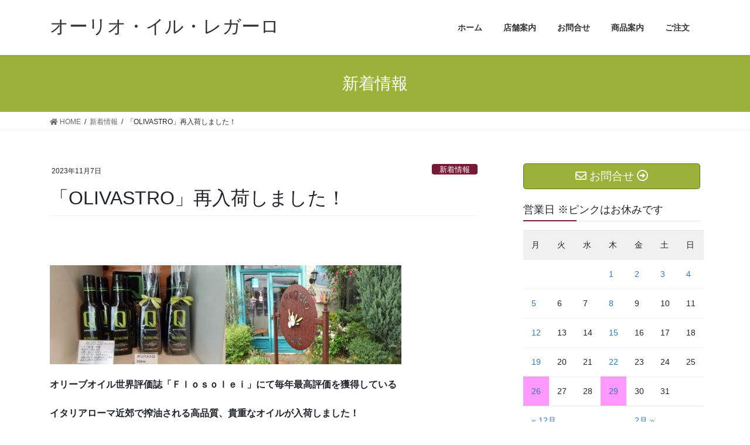

--- FILE ---
content_type: text/html; charset=UTF-8
request_url: https://www.regalo2011.com/news/%E3%80%8Colivastro%E3%80%8D%E5%86%8D%E5%85%A5%E8%8D%B7%E3%81%97%E3%81%BE%E3%81%97%E3%81%9F%EF%BC%81
body_size: 12830
content:
<!DOCTYPE html>
<html lang="ja">
<head>
<meta charset="utf-8">
<meta http-equiv="X-UA-Compatible" content="IE=edge">
<meta name="viewport" content="width=device-width, initial-scale=1">
<!-- Google tag (gtag.js) --><script async src="https://www.googletagmanager.com/gtag/js?id=G-WJ25M411SC"></script><script>window.dataLayer = window.dataLayer || [];function gtag(){dataLayer.push(arguments);}gtag('js', new Date());gtag('config', 'G-WJ25M411SC');gtag('config', 'UA-187931458-1');</script>
<title>「OLIVASTRO」再入荷しました！ | オーリオ・イル・レガーロ</title>
<meta name='robots' content='max-image-preview:large' />
<link rel='dns-prefetch' href='//s.w.org' />
<link rel="alternate" type="application/rss+xml" title="オーリオ・イル・レガーロ &raquo; フィード" href="https://www.regalo2011.com/feed" />
<link rel="alternate" type="application/rss+xml" title="オーリオ・イル・レガーロ &raquo; コメントフィード" href="https://www.regalo2011.com/comments/feed" />
<meta name="description" content="&nbsp;オリーブオイル世界評価誌「Ｆｌｏｓｏｌｅｉ」にて毎年最高評価を獲得しているイタリアローマ近郊で搾油される高品質、貴重なオイルが入荷しました！リピーターの皆様、新たに試してみたい皆様へのご案内です！限定数量入荷ですがＳＨＯＰお薦めのオリーブオイルです！　OLIVASTRO　２５０ｍｌボトル　￥３６００（税込）" /><script type="text/javascript">
window._wpemojiSettings = {"baseUrl":"https:\/\/s.w.org\/images\/core\/emoji\/13.1.0\/72x72\/","ext":".png","svgUrl":"https:\/\/s.w.org\/images\/core\/emoji\/13.1.0\/svg\/","svgExt":".svg","source":{"concatemoji":"https:\/\/www.regalo2011.com\/wp\/wp-includes\/js\/wp-emoji-release.min.js?ver=5.9.12"}};
/*! This file is auto-generated */
!function(e,a,t){var n,r,o,i=a.createElement("canvas"),p=i.getContext&&i.getContext("2d");function s(e,t){var a=String.fromCharCode;p.clearRect(0,0,i.width,i.height),p.fillText(a.apply(this,e),0,0);e=i.toDataURL();return p.clearRect(0,0,i.width,i.height),p.fillText(a.apply(this,t),0,0),e===i.toDataURL()}function c(e){var t=a.createElement("script");t.src=e,t.defer=t.type="text/javascript",a.getElementsByTagName("head")[0].appendChild(t)}for(o=Array("flag","emoji"),t.supports={everything:!0,everythingExceptFlag:!0},r=0;r<o.length;r++)t.supports[o[r]]=function(e){if(!p||!p.fillText)return!1;switch(p.textBaseline="top",p.font="600 32px Arial",e){case"flag":return s([127987,65039,8205,9895,65039],[127987,65039,8203,9895,65039])?!1:!s([55356,56826,55356,56819],[55356,56826,8203,55356,56819])&&!s([55356,57332,56128,56423,56128,56418,56128,56421,56128,56430,56128,56423,56128,56447],[55356,57332,8203,56128,56423,8203,56128,56418,8203,56128,56421,8203,56128,56430,8203,56128,56423,8203,56128,56447]);case"emoji":return!s([10084,65039,8205,55357,56613],[10084,65039,8203,55357,56613])}return!1}(o[r]),t.supports.everything=t.supports.everything&&t.supports[o[r]],"flag"!==o[r]&&(t.supports.everythingExceptFlag=t.supports.everythingExceptFlag&&t.supports[o[r]]);t.supports.everythingExceptFlag=t.supports.everythingExceptFlag&&!t.supports.flag,t.DOMReady=!1,t.readyCallback=function(){t.DOMReady=!0},t.supports.everything||(n=function(){t.readyCallback()},a.addEventListener?(a.addEventListener("DOMContentLoaded",n,!1),e.addEventListener("load",n,!1)):(e.attachEvent("onload",n),a.attachEvent("onreadystatechange",function(){"complete"===a.readyState&&t.readyCallback()})),(n=t.source||{}).concatemoji?c(n.concatemoji):n.wpemoji&&n.twemoji&&(c(n.twemoji),c(n.wpemoji)))}(window,document,window._wpemojiSettings);
</script>
<style type="text/css">
img.wp-smiley,
img.emoji {
	display: inline !important;
	border: none !important;
	box-shadow: none !important;
	height: 1em !important;
	width: 1em !important;
	margin: 0 0.07em !important;
	vertical-align: -0.1em !important;
	background: none !important;
	padding: 0 !important;
}
</style>
	<link rel='stylesheet' id='eo-leaflet.js-css'  href='https://www.regalo2011.com/wp/wp-content/plugins/event-organiser/lib/leaflet/leaflet.min.css?ver=1.4.0' type='text/css' media='all' />
<style id='eo-leaflet.js-inline-css' type='text/css'>
.leaflet-popup-close-button{box-shadow:none!important;}
</style>
<link rel='stylesheet' id='vkExUnit_common_style-css'  href='https://www.regalo2011.com/wp/wp-content/plugins/vk-all-in-one-expansion-unit/assets/css/vkExUnit_style.css?ver=9.87.1.0' type='text/css' media='all' />
<style id='vkExUnit_common_style-inline-css' type='text/css'>
:root {--ver_page_top_button_url:url(https://www.regalo2011.com/wp/wp-content/plugins/vk-all-in-one-expansion-unit/assets/images/to-top-btn-icon.svg);}@font-face {font-weight: normal;font-style: normal;font-family: "vk_sns";src: url("https://www.regalo2011.com/wp/wp-content/plugins/vk-all-in-one-expansion-unit/inc/sns/icons/fonts/vk_sns.eot?-bq20cj");src: url("https://www.regalo2011.com/wp/wp-content/plugins/vk-all-in-one-expansion-unit/inc/sns/icons/fonts/vk_sns.eot?#iefix-bq20cj") format("embedded-opentype"),url("https://www.regalo2011.com/wp/wp-content/plugins/vk-all-in-one-expansion-unit/inc/sns/icons/fonts/vk_sns.woff?-bq20cj") format("woff"),url("https://www.regalo2011.com/wp/wp-content/plugins/vk-all-in-one-expansion-unit/inc/sns/icons/fonts/vk_sns.ttf?-bq20cj") format("truetype"),url("https://www.regalo2011.com/wp/wp-content/plugins/vk-all-in-one-expansion-unit/inc/sns/icons/fonts/vk_sns.svg?-bq20cj#vk_sns") format("svg");}
</style>
<link rel='stylesheet' id='wp-block-library-css'  href='https://www.regalo2011.com/wp/wp-includes/css/dist/block-library/style.min.css?ver=5.9.12' type='text/css' media='all' />
<style id='global-styles-inline-css' type='text/css'>
body{--wp--preset--color--black: #000000;--wp--preset--color--cyan-bluish-gray: #abb8c3;--wp--preset--color--white: #ffffff;--wp--preset--color--pale-pink: #f78da7;--wp--preset--color--vivid-red: #cf2e2e;--wp--preset--color--luminous-vivid-orange: #ff6900;--wp--preset--color--luminous-vivid-amber: #fcb900;--wp--preset--color--light-green-cyan: #7bdcb5;--wp--preset--color--vivid-green-cyan: #00d084;--wp--preset--color--pale-cyan-blue: #8ed1fc;--wp--preset--color--vivid-cyan-blue: #0693e3;--wp--preset--color--vivid-purple: #9b51e0;--wp--preset--gradient--vivid-cyan-blue-to-vivid-purple: linear-gradient(135deg,rgba(6,147,227,1) 0%,rgb(155,81,224) 100%);--wp--preset--gradient--light-green-cyan-to-vivid-green-cyan: linear-gradient(135deg,rgb(122,220,180) 0%,rgb(0,208,130) 100%);--wp--preset--gradient--luminous-vivid-amber-to-luminous-vivid-orange: linear-gradient(135deg,rgba(252,185,0,1) 0%,rgba(255,105,0,1) 100%);--wp--preset--gradient--luminous-vivid-orange-to-vivid-red: linear-gradient(135deg,rgba(255,105,0,1) 0%,rgb(207,46,46) 100%);--wp--preset--gradient--very-light-gray-to-cyan-bluish-gray: linear-gradient(135deg,rgb(238,238,238) 0%,rgb(169,184,195) 100%);--wp--preset--gradient--cool-to-warm-spectrum: linear-gradient(135deg,rgb(74,234,220) 0%,rgb(151,120,209) 20%,rgb(207,42,186) 40%,rgb(238,44,130) 60%,rgb(251,105,98) 80%,rgb(254,248,76) 100%);--wp--preset--gradient--blush-light-purple: linear-gradient(135deg,rgb(255,206,236) 0%,rgb(152,150,240) 100%);--wp--preset--gradient--blush-bordeaux: linear-gradient(135deg,rgb(254,205,165) 0%,rgb(254,45,45) 50%,rgb(107,0,62) 100%);--wp--preset--gradient--luminous-dusk: linear-gradient(135deg,rgb(255,203,112) 0%,rgb(199,81,192) 50%,rgb(65,88,208) 100%);--wp--preset--gradient--pale-ocean: linear-gradient(135deg,rgb(255,245,203) 0%,rgb(182,227,212) 50%,rgb(51,167,181) 100%);--wp--preset--gradient--electric-grass: linear-gradient(135deg,rgb(202,248,128) 0%,rgb(113,206,126) 100%);--wp--preset--gradient--midnight: linear-gradient(135deg,rgb(2,3,129) 0%,rgb(40,116,252) 100%);--wp--preset--duotone--dark-grayscale: url('#wp-duotone-dark-grayscale');--wp--preset--duotone--grayscale: url('#wp-duotone-grayscale');--wp--preset--duotone--purple-yellow: url('#wp-duotone-purple-yellow');--wp--preset--duotone--blue-red: url('#wp-duotone-blue-red');--wp--preset--duotone--midnight: url('#wp-duotone-midnight');--wp--preset--duotone--magenta-yellow: url('#wp-duotone-magenta-yellow');--wp--preset--duotone--purple-green: url('#wp-duotone-purple-green');--wp--preset--duotone--blue-orange: url('#wp-duotone-blue-orange');--wp--preset--font-size--small: 13px;--wp--preset--font-size--medium: 20px;--wp--preset--font-size--large: 36px;--wp--preset--font-size--x-large: 42px;}.has-black-color{color: var(--wp--preset--color--black) !important;}.has-cyan-bluish-gray-color{color: var(--wp--preset--color--cyan-bluish-gray) !important;}.has-white-color{color: var(--wp--preset--color--white) !important;}.has-pale-pink-color{color: var(--wp--preset--color--pale-pink) !important;}.has-vivid-red-color{color: var(--wp--preset--color--vivid-red) !important;}.has-luminous-vivid-orange-color{color: var(--wp--preset--color--luminous-vivid-orange) !important;}.has-luminous-vivid-amber-color{color: var(--wp--preset--color--luminous-vivid-amber) !important;}.has-light-green-cyan-color{color: var(--wp--preset--color--light-green-cyan) !important;}.has-vivid-green-cyan-color{color: var(--wp--preset--color--vivid-green-cyan) !important;}.has-pale-cyan-blue-color{color: var(--wp--preset--color--pale-cyan-blue) !important;}.has-vivid-cyan-blue-color{color: var(--wp--preset--color--vivid-cyan-blue) !important;}.has-vivid-purple-color{color: var(--wp--preset--color--vivid-purple) !important;}.has-black-background-color{background-color: var(--wp--preset--color--black) !important;}.has-cyan-bluish-gray-background-color{background-color: var(--wp--preset--color--cyan-bluish-gray) !important;}.has-white-background-color{background-color: var(--wp--preset--color--white) !important;}.has-pale-pink-background-color{background-color: var(--wp--preset--color--pale-pink) !important;}.has-vivid-red-background-color{background-color: var(--wp--preset--color--vivid-red) !important;}.has-luminous-vivid-orange-background-color{background-color: var(--wp--preset--color--luminous-vivid-orange) !important;}.has-luminous-vivid-amber-background-color{background-color: var(--wp--preset--color--luminous-vivid-amber) !important;}.has-light-green-cyan-background-color{background-color: var(--wp--preset--color--light-green-cyan) !important;}.has-vivid-green-cyan-background-color{background-color: var(--wp--preset--color--vivid-green-cyan) !important;}.has-pale-cyan-blue-background-color{background-color: var(--wp--preset--color--pale-cyan-blue) !important;}.has-vivid-cyan-blue-background-color{background-color: var(--wp--preset--color--vivid-cyan-blue) !important;}.has-vivid-purple-background-color{background-color: var(--wp--preset--color--vivid-purple) !important;}.has-black-border-color{border-color: var(--wp--preset--color--black) !important;}.has-cyan-bluish-gray-border-color{border-color: var(--wp--preset--color--cyan-bluish-gray) !important;}.has-white-border-color{border-color: var(--wp--preset--color--white) !important;}.has-pale-pink-border-color{border-color: var(--wp--preset--color--pale-pink) !important;}.has-vivid-red-border-color{border-color: var(--wp--preset--color--vivid-red) !important;}.has-luminous-vivid-orange-border-color{border-color: var(--wp--preset--color--luminous-vivid-orange) !important;}.has-luminous-vivid-amber-border-color{border-color: var(--wp--preset--color--luminous-vivid-amber) !important;}.has-light-green-cyan-border-color{border-color: var(--wp--preset--color--light-green-cyan) !important;}.has-vivid-green-cyan-border-color{border-color: var(--wp--preset--color--vivid-green-cyan) !important;}.has-pale-cyan-blue-border-color{border-color: var(--wp--preset--color--pale-cyan-blue) !important;}.has-vivid-cyan-blue-border-color{border-color: var(--wp--preset--color--vivid-cyan-blue) !important;}.has-vivid-purple-border-color{border-color: var(--wp--preset--color--vivid-purple) !important;}.has-vivid-cyan-blue-to-vivid-purple-gradient-background{background: var(--wp--preset--gradient--vivid-cyan-blue-to-vivid-purple) !important;}.has-light-green-cyan-to-vivid-green-cyan-gradient-background{background: var(--wp--preset--gradient--light-green-cyan-to-vivid-green-cyan) !important;}.has-luminous-vivid-amber-to-luminous-vivid-orange-gradient-background{background: var(--wp--preset--gradient--luminous-vivid-amber-to-luminous-vivid-orange) !important;}.has-luminous-vivid-orange-to-vivid-red-gradient-background{background: var(--wp--preset--gradient--luminous-vivid-orange-to-vivid-red) !important;}.has-very-light-gray-to-cyan-bluish-gray-gradient-background{background: var(--wp--preset--gradient--very-light-gray-to-cyan-bluish-gray) !important;}.has-cool-to-warm-spectrum-gradient-background{background: var(--wp--preset--gradient--cool-to-warm-spectrum) !important;}.has-blush-light-purple-gradient-background{background: var(--wp--preset--gradient--blush-light-purple) !important;}.has-blush-bordeaux-gradient-background{background: var(--wp--preset--gradient--blush-bordeaux) !important;}.has-luminous-dusk-gradient-background{background: var(--wp--preset--gradient--luminous-dusk) !important;}.has-pale-ocean-gradient-background{background: var(--wp--preset--gradient--pale-ocean) !important;}.has-electric-grass-gradient-background{background: var(--wp--preset--gradient--electric-grass) !important;}.has-midnight-gradient-background{background: var(--wp--preset--gradient--midnight) !important;}.has-small-font-size{font-size: var(--wp--preset--font-size--small) !important;}.has-medium-font-size{font-size: var(--wp--preset--font-size--medium) !important;}.has-large-font-size{font-size: var(--wp--preset--font-size--large) !important;}.has-x-large-font-size{font-size: var(--wp--preset--font-size--x-large) !important;}
</style>
<link rel='stylesheet' id='contact-form-7-css'  href='https://www.regalo2011.com/wp/wp-content/plugins/contact-form-7/includes/css/styles.css?ver=5.5.6' type='text/css' media='all' />
<link rel='stylesheet' id='veu-cta-css'  href='https://www.regalo2011.com/wp/wp-content/plugins/vk-all-in-one-expansion-unit/inc/call-to-action/package/assets/css/style.css?ver=9.87.1.0' type='text/css' media='all' />
<link rel='stylesheet' id='bootstrap-4-style-css'  href='https://www.regalo2011.com/wp/wp-content/themes/lightning/_g2/library/bootstrap-4/css/bootstrap.min.css?ver=4.5.0' type='text/css' media='all' />
<link rel='stylesheet' id='lightning-common-style-css'  href='https://www.regalo2011.com/wp/wp-content/themes/lightning/_g2/assets/css/common.css?ver=14.13.5' type='text/css' media='all' />
<style id='lightning-common-style-inline-css' type='text/css'>
/* vk-mobile-nav */:root {--vk-mobile-nav-menu-btn-bg-src: url("https://www.regalo2011.com/wp/wp-content/themes/lightning/_g2/inc/vk-mobile-nav/package//images/vk-menu-btn-black.svg");--vk-mobile-nav-menu-btn-close-bg-src: url("https://www.regalo2011.com/wp/wp-content/themes/lightning/_g2/inc/vk-mobile-nav/package//images/vk-menu-close-black.svg");--vk-menu-acc-icon-open-black-bg-src: url("https://www.regalo2011.com/wp/wp-content/themes/lightning/_g2/inc/vk-mobile-nav/package//images/vk-menu-acc-icon-open-black.svg");--vk-menu-acc-icon-open-white-bg-src: url("https://www.regalo2011.com/wp/wp-content/themes/lightning/_g2/inc/vk-mobile-nav/package//images/vk-menu-acc-icon-open-white.svg");--vk-menu-acc-icon-close-black-bg-src: url("https://www.regalo2011.com/wp/wp-content/themes/lightning/_g2/inc/vk-mobile-nav/package//images/vk-menu-close-black.svg");--vk-menu-acc-icon-close-white-bg-src: url("https://www.regalo2011.com/wp/wp-content/themes/lightning/_g2/inc/vk-mobile-nav/package//images/vk-menu-close-white.svg");}
</style>
<link rel='stylesheet' id='lightning-design-style-css'  href='https://www.regalo2011.com/wp/wp-content/themes/lightning/_g2/design-skin/origin2/css/style.css?ver=14.13.5' type='text/css' media='all' />
<style id='lightning-design-style-inline-css' type='text/css'>
:root {--color-key:#9ab23a;--color-key-dark:#5d7534;}
/* ltg common custom */:root {--vk-menu-acc-btn-border-color:#333;--vk-color-primary:#9ab23a;--vk-color-primary-dark:#5d7534;--vk-color-primary-vivid:#a9c33f;--color-key:#9ab23a;--color-key-dark:#5d7534;}.veu_color_txt_key { color:#5d7534 ; }.veu_color_bg_key { background-color:#5d7534 ; }.veu_color_border_key { border-color:#5d7534 ; }.btn-default { border-color:#9ab23a;color:#9ab23a;}.btn-default:focus,.btn-default:hover { border-color:#9ab23a;background-color: #9ab23a; }.wp-block-search__button,.btn-primary { background-color:#9ab23a;border-color:#5d7534; }.wp-block-search__button:focus,.wp-block-search__button:hover,.btn-primary:not(:disabled):not(.disabled):active,.btn-primary:focus,.btn-primary:hover { background-color:#5d7534;border-color:#9ab23a; }.btn-outline-primary { color : #9ab23a ; border-color:#9ab23a; }.btn-outline-primary:not(:disabled):not(.disabled):active,.btn-outline-primary:focus,.btn-outline-primary:hover { color : #fff; background-color:#9ab23a;border-color:#5d7534; }a { color:#337ab7; }
.tagcloud a:before { font-family: "Font Awesome 5 Free";content: "\f02b";font-weight: bold; }
.media .media-body .media-heading a:hover { color:#9ab23a; }@media (min-width: 768px){.gMenu > li:before,.gMenu > li.menu-item-has-children::after { border-bottom-color:#5d7534 }.gMenu li li { background-color:#5d7534 }.gMenu li li a:hover { background-color:#9ab23a; }} /* @media (min-width: 768px) */.page-header { background-color:#9ab23a; }h2,.mainSection-title { border-top-color:#9ab23a; }h3:after,.subSection-title:after { border-bottom-color:#9ab23a; }ul.page-numbers li span.page-numbers.current,.page-link dl .post-page-numbers.current { background-color:#9ab23a; }.pager li > a { border-color:#9ab23a;color:#9ab23a;}.pager li > a:hover { background-color:#9ab23a;color:#fff;}.siteFooter { border-top-color:#9ab23a; }dt { border-left-color:#9ab23a; }:root {--g_nav_main_acc_icon_open_url:url(https://www.regalo2011.com/wp/wp-content/themes/lightning/_g2/inc/vk-mobile-nav/package/images/vk-menu-acc-icon-open-black.svg);--g_nav_main_acc_icon_close_url: url(https://www.regalo2011.com/wp/wp-content/themes/lightning/_g2/inc/vk-mobile-nav/package/images/vk-menu-close-black.svg);--g_nav_sub_acc_icon_open_url: url(https://www.regalo2011.com/wp/wp-content/themes/lightning/_g2/inc/vk-mobile-nav/package/images/vk-menu-acc-icon-open-white.svg);--g_nav_sub_acc_icon_close_url: url(https://www.regalo2011.com/wp/wp-content/themes/lightning/_g2/inc/vk-mobile-nav/package/images/vk-menu-close-white.svg);}
</style>
<link rel='stylesheet' id='lightning-theme-style-css'  href='https://www.regalo2011.com/wp/wp-content/themes/lightning_child_ICTSG2020/style.css?ver=14.13.5' type='text/css' media='all' />
<link rel='stylesheet' id='vk-font-awesome-css'  href='https://www.regalo2011.com/wp/wp-content/themes/lightning/inc/font-awesome/package/versions/5/css/all.min.css?ver=5.13.0' type='text/css' media='all' />
<link rel='stylesheet' id='jquery.lightbox.min.css-css'  href='https://www.regalo2011.com/wp/wp-content/plugins/wp-jquery-lightbox/styles/lightbox.min.css?ver=1.4.8.2' type='text/css' media='all' />
<script type='text/javascript' src='https://www.regalo2011.com/wp/wp-includes/js/jquery/jquery.min.js?ver=3.6.0' id='jquery-core-js'></script>
<script type='text/javascript' src='https://www.regalo2011.com/wp/wp-includes/js/jquery/jquery-migrate.min.js?ver=3.3.2' id='jquery-migrate-js'></script>
<link rel="https://api.w.org/" href="https://www.regalo2011.com/wp-json/" /><link rel="alternate" type="application/json" href="https://www.regalo2011.com/wp-json/wp/v2/posts/4928" /><link rel="EditURI" type="application/rsd+xml" title="RSD" href="https://www.regalo2011.com/wp/xmlrpc.php?rsd" />
<link rel="wlwmanifest" type="application/wlwmanifest+xml" href="https://www.regalo2011.com/wp/wp-includes/wlwmanifest.xml" /> 
<meta name="generator" content="WordPress 5.9.12" />
<link rel="canonical" href="https://www.regalo2011.com/news/%e3%80%8colivastro%e3%80%8d%e5%86%8d%e5%85%a5%e8%8d%b7%e3%81%97%e3%81%be%e3%81%97%e3%81%9f%ef%bc%81" />
<link rel='shortlink' href='https://www.regalo2011.com/?p=4928' />
<link rel="alternate" type="application/json+oembed" href="https://www.regalo2011.com/wp-json/oembed/1.0/embed?url=https%3A%2F%2Fwww.regalo2011.com%2Fnews%2F%25e3%2580%258colivastro%25e3%2580%258d%25e5%2586%258d%25e5%2585%25a5%25e8%258d%25b7%25e3%2581%2597%25e3%2581%25be%25e3%2581%2597%25e3%2581%259f%25ef%25bc%2581" />
<link rel="alternate" type="text/xml+oembed" href="https://www.regalo2011.com/wp-json/oembed/1.0/embed?url=https%3A%2F%2Fwww.regalo2011.com%2Fnews%2F%25e3%2580%258colivastro%25e3%2580%258d%25e5%2586%258d%25e5%2585%25a5%25e8%258d%25b7%25e3%2581%2597%25e3%2581%25be%25e3%2581%2597%25e3%2581%259f%25ef%25bc%2581&#038;format=xml" />
<style id="lightning-color-custom-for-plugins" type="text/css">/* ltg theme common */.color_key_bg,.color_key_bg_hover:hover{background-color: #9ab23a;}.color_key_txt,.color_key_txt_hover:hover{color: #9ab23a;}.color_key_border,.color_key_border_hover:hover{border-color: #9ab23a;}.color_key_dark_bg,.color_key_dark_bg_hover:hover{background-color: #5d7534;}.color_key_dark_txt,.color_key_dark_txt_hover:hover{color: #5d7534;}.color_key_dark_border,.color_key_dark_border_hover:hover{border-color: #5d7534;}</style><noscript><style>.lazyload[data-src]{display:none !important;}</style></noscript><style>.lazyload{background-image:none !important;}.lazyload:before{background-image:none !important;}</style><link rel="icon" href="https://www.regalo2011.com/wp/wp-content/uploads/2021/01/icon-150x150.png" sizes="32x32" />
<link rel="icon" href="https://www.regalo2011.com/wp/wp-content/uploads/2021/01/icon-300x300.png" sizes="192x192" />
<link rel="apple-touch-icon" href="https://www.regalo2011.com/wp/wp-content/uploads/2021/01/icon-300x300.png" />
<meta name="msapplication-TileImage" content="https://www.regalo2011.com/wp/wp-content/uploads/2021/01/icon-300x300.png" />
		<style type="text/css" id="wp-custom-css">
			/* スライダーの幅 */
.carousel-inner {
  max-width:1200px;
  margin: 0 auto;
}

/* ウィジェットタイトルの下線の色 */
.sideSection .subSection-title:after {
    border-bottom: 2px solid #781A35;
}

#wp-calendar thead{
	background-color:#F0F0F0 
}


.eo-future-date{
		background-color:#fff
	
}

.eo-event-future{
		background-color:#FF99FF
	
}



		</style>
		<!-- [ VK All in One Expansion Unit Article Structure Data ] --><script type="application/ld+json">{"@context":"https://schema.org/","@type":"Article","headline":"「OLIVASTRO」再入荷しました！","image":"","datePublished":"2023-11-07T10:30:13+09:00","dateModified":"2023-11-07T10:30:13+09:00","author":{"@type":"","name":"matsuyama","url":"https://www.regalo2011.com/","sameAs":""}}</script><!-- [ / VK All in One Expansion Unit Article Structure Data ] -->
</head>
<body class="post-template-default single single-post postid-4928 single-format-standard post-name-%e3%80%8colivastro%e3%80%8d%e5%86%8d%e5%85%a5%e8%8d%b7%e3%81%97%e3%81%be%e3%81%97%e3%81%9f%ef%bc%81 post-type-post sidebar-fix sidebar-fix-priority-top bootstrap4 device-pc fa_v5_css">
<script data-cfasync="false" data-no-defer="1">var ewww_webp_supported=false;</script>
<a class="skip-link screen-reader-text" href="#main">コンテンツへスキップ</a>
<a class="skip-link screen-reader-text" href="#vk-mobile-nav">ナビゲーションに移動</a>
<svg xmlns="http://www.w3.org/2000/svg" viewBox="0 0 0 0" width="0" height="0" focusable="false" role="none" style="visibility: hidden; position: absolute; left: -9999px; overflow: hidden;" ><defs><filter id="wp-duotone-dark-grayscale"><feColorMatrix color-interpolation-filters="sRGB" type="matrix" values=" .299 .587 .114 0 0 .299 .587 .114 0 0 .299 .587 .114 0 0 .299 .587 .114 0 0 " /><feComponentTransfer color-interpolation-filters="sRGB" ><feFuncR type="table" tableValues="0 0.49803921568627" /><feFuncG type="table" tableValues="0 0.49803921568627" /><feFuncB type="table" tableValues="0 0.49803921568627" /><feFuncA type="table" tableValues="1 1" /></feComponentTransfer><feComposite in2="SourceGraphic" operator="in" /></filter></defs></svg><svg xmlns="http://www.w3.org/2000/svg" viewBox="0 0 0 0" width="0" height="0" focusable="false" role="none" style="visibility: hidden; position: absolute; left: -9999px; overflow: hidden;" ><defs><filter id="wp-duotone-grayscale"><feColorMatrix color-interpolation-filters="sRGB" type="matrix" values=" .299 .587 .114 0 0 .299 .587 .114 0 0 .299 .587 .114 0 0 .299 .587 .114 0 0 " /><feComponentTransfer color-interpolation-filters="sRGB" ><feFuncR type="table" tableValues="0 1" /><feFuncG type="table" tableValues="0 1" /><feFuncB type="table" tableValues="0 1" /><feFuncA type="table" tableValues="1 1" /></feComponentTransfer><feComposite in2="SourceGraphic" operator="in" /></filter></defs></svg><svg xmlns="http://www.w3.org/2000/svg" viewBox="0 0 0 0" width="0" height="0" focusable="false" role="none" style="visibility: hidden; position: absolute; left: -9999px; overflow: hidden;" ><defs><filter id="wp-duotone-purple-yellow"><feColorMatrix color-interpolation-filters="sRGB" type="matrix" values=" .299 .587 .114 0 0 .299 .587 .114 0 0 .299 .587 .114 0 0 .299 .587 .114 0 0 " /><feComponentTransfer color-interpolation-filters="sRGB" ><feFuncR type="table" tableValues="0.54901960784314 0.98823529411765" /><feFuncG type="table" tableValues="0 1" /><feFuncB type="table" tableValues="0.71764705882353 0.25490196078431" /><feFuncA type="table" tableValues="1 1" /></feComponentTransfer><feComposite in2="SourceGraphic" operator="in" /></filter></defs></svg><svg xmlns="http://www.w3.org/2000/svg" viewBox="0 0 0 0" width="0" height="0" focusable="false" role="none" style="visibility: hidden; position: absolute; left: -9999px; overflow: hidden;" ><defs><filter id="wp-duotone-blue-red"><feColorMatrix color-interpolation-filters="sRGB" type="matrix" values=" .299 .587 .114 0 0 .299 .587 .114 0 0 .299 .587 .114 0 0 .299 .587 .114 0 0 " /><feComponentTransfer color-interpolation-filters="sRGB" ><feFuncR type="table" tableValues="0 1" /><feFuncG type="table" tableValues="0 0.27843137254902" /><feFuncB type="table" tableValues="0.5921568627451 0.27843137254902" /><feFuncA type="table" tableValues="1 1" /></feComponentTransfer><feComposite in2="SourceGraphic" operator="in" /></filter></defs></svg><svg xmlns="http://www.w3.org/2000/svg" viewBox="0 0 0 0" width="0" height="0" focusable="false" role="none" style="visibility: hidden; position: absolute; left: -9999px; overflow: hidden;" ><defs><filter id="wp-duotone-midnight"><feColorMatrix color-interpolation-filters="sRGB" type="matrix" values=" .299 .587 .114 0 0 .299 .587 .114 0 0 .299 .587 .114 0 0 .299 .587 .114 0 0 " /><feComponentTransfer color-interpolation-filters="sRGB" ><feFuncR type="table" tableValues="0 0" /><feFuncG type="table" tableValues="0 0.64705882352941" /><feFuncB type="table" tableValues="0 1" /><feFuncA type="table" tableValues="1 1" /></feComponentTransfer><feComposite in2="SourceGraphic" operator="in" /></filter></defs></svg><svg xmlns="http://www.w3.org/2000/svg" viewBox="0 0 0 0" width="0" height="0" focusable="false" role="none" style="visibility: hidden; position: absolute; left: -9999px; overflow: hidden;" ><defs><filter id="wp-duotone-magenta-yellow"><feColorMatrix color-interpolation-filters="sRGB" type="matrix" values=" .299 .587 .114 0 0 .299 .587 .114 0 0 .299 .587 .114 0 0 .299 .587 .114 0 0 " /><feComponentTransfer color-interpolation-filters="sRGB" ><feFuncR type="table" tableValues="0.78039215686275 1" /><feFuncG type="table" tableValues="0 0.94901960784314" /><feFuncB type="table" tableValues="0.35294117647059 0.47058823529412" /><feFuncA type="table" tableValues="1 1" /></feComponentTransfer><feComposite in2="SourceGraphic" operator="in" /></filter></defs></svg><svg xmlns="http://www.w3.org/2000/svg" viewBox="0 0 0 0" width="0" height="0" focusable="false" role="none" style="visibility: hidden; position: absolute; left: -9999px; overflow: hidden;" ><defs><filter id="wp-duotone-purple-green"><feColorMatrix color-interpolation-filters="sRGB" type="matrix" values=" .299 .587 .114 0 0 .299 .587 .114 0 0 .299 .587 .114 0 0 .299 .587 .114 0 0 " /><feComponentTransfer color-interpolation-filters="sRGB" ><feFuncR type="table" tableValues="0.65098039215686 0.40392156862745" /><feFuncG type="table" tableValues="0 1" /><feFuncB type="table" tableValues="0.44705882352941 0.4" /><feFuncA type="table" tableValues="1 1" /></feComponentTransfer><feComposite in2="SourceGraphic" operator="in" /></filter></defs></svg><svg xmlns="http://www.w3.org/2000/svg" viewBox="0 0 0 0" width="0" height="0" focusable="false" role="none" style="visibility: hidden; position: absolute; left: -9999px; overflow: hidden;" ><defs><filter id="wp-duotone-blue-orange"><feColorMatrix color-interpolation-filters="sRGB" type="matrix" values=" .299 .587 .114 0 0 .299 .587 .114 0 0 .299 .587 .114 0 0 .299 .587 .114 0 0 " /><feComponentTransfer color-interpolation-filters="sRGB" ><feFuncR type="table" tableValues="0.098039215686275 1" /><feFuncG type="table" tableValues="0 0.66274509803922" /><feFuncB type="table" tableValues="0.84705882352941 0.41960784313725" /><feFuncA type="table" tableValues="1 1" /></feComponentTransfer><feComposite in2="SourceGraphic" operator="in" /></filter></defs></svg><header class="siteHeader">
		<div class="container siteHeadContainer">
		<div class="navbar-header">
						<p class="navbar-brand siteHeader_logo">
			<a href="https://www.regalo2011.com/">
				<span>オーリオ・イル・レガーロ</span>
			</a>
			</p>
					</div>

					<div id="gMenu_outer" class="gMenu_outer">
				<nav class="menu-headr_menu-container"><ul id="menu-headr_menu" class="menu gMenu vk-menu-acc"><li id="menu-item-3850" class="menu-item menu-item-type-custom menu-item-object-custom menu-item-home"><a href="http://www.regalo2011.com"><strong class="gMenu_name">ホーム</strong></a></li>
<li id="menu-item-3836" class="menu-item menu-item-type-post_type menu-item-object-page"><a href="https://www.regalo2011.com/shopinfo"><strong class="gMenu_name">店舗案内</strong></a></li>
<li id="menu-item-3835" class="menu-item menu-item-type-post_type menu-item-object-page"><a href="https://www.regalo2011.com/contact"><strong class="gMenu_name">お問合せ</strong></a></li>
<li id="menu-item-3837" class="menu-item menu-item-type-post_type menu-item-object-page menu-item-has-children"><a href="https://www.regalo2011.com/items"><strong class="gMenu_name">商品案内</strong></a>
<ul class="sub-menu">
	<li id="menu-item-3838" class="menu-item menu-item-type-post_type menu-item-object-page"><a href="https://www.regalo2011.com/items/other_items">オリーブ関連商品</a></li>
	<li id="menu-item-3839" class="menu-item menu-item-type-post_type menu-item-object-page"><a href="https://www.regalo2011.com/items/olive_olies">オリーブオイル各種</a></li>
</ul>
</li>
<li id="menu-item-3834" class="menu-item menu-item-type-post_type menu-item-object-page"><a href="https://www.regalo2011.com/order"><strong class="gMenu_name">ご注文</strong></a></li>
</ul></nav>			</div>
			</div>
	</header>

<div class="section page-header"><div class="container"><div class="row"><div class="col-md-12">
<div class="page-header_pageTitle">
新着情報</div>
</div></div></div></div><!-- [ /.page-header ] -->


<!-- [ .breadSection ] --><div class="section breadSection"><div class="container"><div class="row"><ol class="breadcrumb" itemscope itemtype="https://schema.org/BreadcrumbList"><li id="panHome" itemprop="itemListElement" itemscope itemtype="http://schema.org/ListItem"><a itemprop="item" href="https://www.regalo2011.com/"><span itemprop="name"><i class="fa fa-home"></i> HOME</span></a><meta itemprop="position" content="1" /></li><li itemprop="itemListElement" itemscope itemtype="http://schema.org/ListItem"><a itemprop="item" href="https://www.regalo2011.com/category/news"><span itemprop="name">新着情報</span></a><meta itemprop="position" content="2" /></li><li><span>「OLIVASTRO」再入荷しました！</span><meta itemprop="position" content="3" /></li></ol></div></div></div><!-- [ /.breadSection ] -->

<div class="section siteContent">
<div class="container">
<div class="row">

	<div class="col mainSection mainSection-col-two baseSection vk_posts-mainSection" id="main" role="main">
				<article id="post-4928" class="entry entry-full post-4928 post type-post status-publish format-standard hentry category-news">

	
	
		<header class="entry-header">
			<div class="entry-meta">


<span class="published entry-meta_items">2023年11月7日</span>

<span class="entry-meta_items entry-meta_updated entry-meta_hidden">/ 最終更新日時 : <span class="updated">2023年11月7日</span></span>


	
	<span class="vcard author entry-meta_items entry-meta_items_author entry-meta_hidden"><span class="fn">matsuyama</span></span>



<span class="entry-meta_items entry-meta_items_term"><a href="https://www.regalo2011.com/category/news" class="btn btn-xs btn-primary entry-meta_items_term_button" style="background-color:#781a35;border:none;">新着情報</a></span>
</div>
				<h1 class="entry-title">
											「OLIVASTRO」再入荷しました！									</h1>
		</header>

	
	
	<div class="entry-body">
				<p>&nbsp;</p>
<p><strong><img class="alignnone size-medium wp-image-4929 lazyload" src="[data-uri]" alt="" width="300" height="169"   data-src="https://www.regalo2011.com/wp/wp-content/uploads/2023/11/DSC_0660-300x169.jpg" decoding="async" data-srcset="https://www.regalo2011.com/wp/wp-content/uploads/2023/11/DSC_0660-300x169.jpg 300w, https://www.regalo2011.com/wp/wp-content/uploads/2023/11/DSC_0660-640x360.jpg 640w, https://www.regalo2011.com/wp/wp-content/uploads/2023/11/DSC_0660-768x432.jpg 768w, https://www.regalo2011.com/wp/wp-content/uploads/2023/11/DSC_0660-1536x864.jpg 1536w, https://www.regalo2011.com/wp/wp-content/uploads/2023/11/DSC_0660-320x180.jpg 320w, https://www.regalo2011.com/wp/wp-content/uploads/2023/11/DSC_0660.jpg 1920w" data-sizes="auto" /><noscript><img class="alignnone size-medium wp-image-4929" src="https://www.regalo2011.com/wp/wp-content/uploads/2023/11/DSC_0660-300x169.jpg" alt="" width="300" height="169" srcset="https://www.regalo2011.com/wp/wp-content/uploads/2023/11/DSC_0660-300x169.jpg 300w, https://www.regalo2011.com/wp/wp-content/uploads/2023/11/DSC_0660-640x360.jpg 640w, https://www.regalo2011.com/wp/wp-content/uploads/2023/11/DSC_0660-768x432.jpg 768w, https://www.regalo2011.com/wp/wp-content/uploads/2023/11/DSC_0660-1536x864.jpg 1536w, https://www.regalo2011.com/wp/wp-content/uploads/2023/11/DSC_0660-320x180.jpg 320w, https://www.regalo2011.com/wp/wp-content/uploads/2023/11/DSC_0660.jpg 1920w" sizes="(max-width: 300px) 100vw, 300px" data-eio="l" /></noscript></strong><img class="alignnone size-medium wp-image-4493 lazyload" src="[data-uri]" alt="" width="300" height="169"   data-src="https://www.regalo2011.com/wp/wp-content/uploads/2022/04/DSC_0384-300x169.jpg" decoding="async" data-srcset="https://www.regalo2011.com/wp/wp-content/uploads/2022/04/DSC_0384-300x169.jpg 300w, https://www.regalo2011.com/wp/wp-content/uploads/2022/04/DSC_0384-640x360.jpg 640w, https://www.regalo2011.com/wp/wp-content/uploads/2022/04/DSC_0384-768x432.jpg 768w, https://www.regalo2011.com/wp/wp-content/uploads/2022/04/DSC_0384-320x180.jpg 320w, https://www.regalo2011.com/wp/wp-content/uploads/2022/04/DSC_0384.jpg 1249w" data-sizes="auto" /><noscript><img class="alignnone size-medium wp-image-4493" src="https://www.regalo2011.com/wp/wp-content/uploads/2022/04/DSC_0384-300x169.jpg" alt="" width="300" height="169" srcset="https://www.regalo2011.com/wp/wp-content/uploads/2022/04/DSC_0384-300x169.jpg 300w, https://www.regalo2011.com/wp/wp-content/uploads/2022/04/DSC_0384-640x360.jpg 640w, https://www.regalo2011.com/wp/wp-content/uploads/2022/04/DSC_0384-768x432.jpg 768w, https://www.regalo2011.com/wp/wp-content/uploads/2022/04/DSC_0384-320x180.jpg 320w, https://www.regalo2011.com/wp/wp-content/uploads/2022/04/DSC_0384.jpg 1249w" sizes="(max-width: 300px) 100vw, 300px" data-eio="l" /></noscript></p>
<p><strong>オリーブオイル世界評価誌「Ｆｌｏｓｏｌｅｉ」にて毎年最高評価を獲得している</strong></p>
<p><strong>イタリアローマ近郊で搾油される高品質、貴重なオイルが入荷しました！</strong></p>
<p><strong>リピーターの皆様、新たに試してみたい皆様へのご案内です！</strong></p>
<p><strong>限定数量入荷ですがＳＨＯＰお薦めのオリーブオイルです！</strong></p>
<p><strong>　OLIVASTRO　２５０ｍｌボトル　￥３６００（税込）</strong></p>
			</div>

	
	
	
	
		<div class="entry-footer">

			<div class="entry-meta-dataList"><dl><dt>カテゴリー</dt><dd><a href="https://www.regalo2011.com/category/news">新着情報</a></dd></dl></div>
		</div><!-- [ /.entry-footer ] -->
	
	
			
	
		
		
		
		
	
	
</article><!-- [ /#post-4928 ] -->


	<div class="vk_posts postNextPrev">

		<div id="post-4923" class="vk_post vk_post-postType-post card card-post card-horizontal card-sm vk_post-col-xs-12 vk_post-col-sm-12 vk_post-col-md-6 post-4923 post type-post status-publish format-standard hentry category-news"><div class="row no-gutters card-horizontal-inner-row"><div class="col-5 card-img-outer"><div class="vk_post_imgOuter lazyload" style="" data-back="https://www.regalo2011.com/wp/wp-content/themes/lightning/_g2/assets/images/no-image.png"><a href="https://www.regalo2011.com/news/%e8%87%a8%e6%99%82%e4%bc%91%e6%a5%ad%ef%bc%88%ef%bc%92%ef%bc%98%e6%97%a5%e3%83%bb%e5%9c%9f%e6%9b%9c%e6%97%a5%ef%bc%89%e3%81%ae%e3%81%94%e6%a1%88%e5%86%85%ef%bc%81"><div class="card-img-overlay"><span class="vk_post_imgOuter_singleTermLabel" style="color:#fff;background-color:#781a35">新着情報</span></div><img src="[data-uri]" alt="" class="vk_post_imgOuter_img card-img card-img-use-bg lazyload" loading="lazy" data-src="https://www.regalo2011.com/wp/wp-content/themes/lightning/_g2/assets/images/no-image.png" decoding="async" /><noscript><img src="https://www.regalo2011.com/wp/wp-content/themes/lightning/_g2/assets/images/no-image.png" alt="" class="vk_post_imgOuter_img card-img card-img-use-bg" loading="lazy" data-eio="l" /></noscript></a></div><!-- [ /.vk_post_imgOuter ] --></div><!-- /.col --><div class="col-7"><div class="vk_post_body card-body"><p class="postNextPrev_label">前の記事</p><h5 class="vk_post_title card-title"><a href="https://www.regalo2011.com/news/%e8%87%a8%e6%99%82%e4%bc%91%e6%a5%ad%ef%bc%88%ef%bc%92%ef%bc%98%e6%97%a5%e3%83%bb%e5%9c%9f%e6%9b%9c%e6%97%a5%ef%bc%89%e3%81%ae%e3%81%94%e6%a1%88%e5%86%85%ef%bc%81">臨時休業（２８日・土曜日）のご案内！</a></h5><div class="vk_post_date card-date published">2023年10月24日</div></div><!-- [ /.card-body ] --></div><!-- /.col --></div><!-- [ /.row ] --></div><!-- [ /.card ] -->
		<div id="post-4935" class="vk_post vk_post-postType-post card card-post card-horizontal card-sm vk_post-col-xs-12 vk_post-col-sm-12 vk_post-col-md-6 card-horizontal-reverse postNextPrev_next post-4935 post type-post status-publish format-standard hentry category-news"><div class="row no-gutters card-horizontal-inner-row"><div class="col-5 card-img-outer"><div class="vk_post_imgOuter lazyload" style="" data-back="https://www.regalo2011.com/wp/wp-content/themes/lightning/_g2/assets/images/no-image.png"><a href="https://www.regalo2011.com/news/%e3%82%aa%e3%83%aa%e3%83%bc%e3%83%96%e3%82%aa%e3%82%a4%e3%83%ab%e3%80%8cnovello%e3%80%8d%e5%85%a5%e8%8d%b7%e3%81%94%e6%a1%88%e5%86%85%ef%bc%81"><div class="card-img-overlay"><span class="vk_post_imgOuter_singleTermLabel" style="color:#fff;background-color:#781a35">新着情報</span></div><img src="[data-uri]" alt="" class="vk_post_imgOuter_img card-img card-img-use-bg lazyload" loading="lazy" data-src="https://www.regalo2011.com/wp/wp-content/themes/lightning/_g2/assets/images/no-image.png" decoding="async" /><noscript><img src="https://www.regalo2011.com/wp/wp-content/themes/lightning/_g2/assets/images/no-image.png" alt="" class="vk_post_imgOuter_img card-img card-img-use-bg" loading="lazy" data-eio="l" /></noscript></a></div><!-- [ /.vk_post_imgOuter ] --></div><!-- /.col --><div class="col-7"><div class="vk_post_body card-body"><p class="postNextPrev_label">次の記事</p><h5 class="vk_post_title card-title"><a href="https://www.regalo2011.com/news/%e3%82%aa%e3%83%aa%e3%83%bc%e3%83%96%e3%82%aa%e3%82%a4%e3%83%ab%e3%80%8cnovello%e3%80%8d%e5%85%a5%e8%8d%b7%e3%81%94%e6%a1%88%e5%86%85%ef%bc%81">オリーブオイル「Novello」入荷ご案内！</a></h5><div class="vk_post_date card-date published">2023年12月3日</div></div><!-- [ /.card-body ] --></div><!-- /.col --></div><!-- [ /.row ] --></div><!-- [ /.card ] -->
		</div>
					</div><!-- [ /.mainSection ] -->

			<div class="col subSection sideSection sideSection-col-two baseSection">
						<aside class="widget widget_vkexunit_contact" id="vkexunit_contact-2"><div class="veu_contact"><a href="https://www.regalo2011.com/shopinfo" class="btn btn-primary btn-lg btn-block contact_bt"><span class="contact_bt_txt"><i class="far fa-envelope"></i> お問合せ <i class="far fa-arrow-alt-circle-right"></i></span></a></div></aside><aside class="widget widget_calendar eo_widget_calendar" id="eo_calendar_widget-4"><h1 class="widget-title subSection-title">営業日 ※ピンクはお休みです</h1><div id='eo_calendar_widget-4_content' class='eo-widget-cal-wrap' data-eo-widget-cal-id='eo_calendar_widget-4' ><table id='wp-calendar'><caption> 1月 2026 </caption><thead><tr><th title='月曜日' scope='col'>月</th><th title='火曜日' scope='col'>火</th><th title='水曜日' scope='col'>水</th><th title='木曜日' scope='col'>木</th><th title='金曜日' scope='col'>金</th><th title='土曜日' scope='col'>土</th><th title='日曜日' scope='col'>日</th></tr></thead><tbody><tr><td class="pad eo-before-month" colspan="1">&nbsp;</td><td class="pad eo-before-month" colspan="1">&nbsp;</td><td class="pad eo-before-month" colspan="1">&nbsp;</td><td data-eo-wc-date='2026-01-01' class='eo-past-date event eo-event-past eo-all-day'> <a title='年始休業' href='https://www.regalo2011.com/events/event/on/2026/01/01'> 1 </a></td><td data-eo-wc-date='2026-01-02' class='eo-past-date event eo-event-past eo-all-day'> <a title='年始休業' href='https://www.regalo2011.com/events/event/on/2026/01/02'> 2 </a></td><td data-eo-wc-date='2026-01-03' class='eo-past-date event eo-event-past eo-all-day'> <a title='年始休業' href='https://www.regalo2011.com/events/event/on/2026/01/03'> 3 </a></td><td data-eo-wc-date='2026-01-04' class='eo-past-date event eo-event-past eo-all-day'> <a title='年始休業' href='https://www.regalo2011.com/events/event/on/2026/01/04'> 4 </a></td></tr><tr><td data-eo-wc-date='2026-01-05' class='eo-past-date event eo-event-past eo-all-day'> <a title='定休日' href='https://www.regalo2011.com/events/event/on/2026/01/05'> 5 </a></td><td data-eo-wc-date='2026-01-06' class='eo-past-date'> 6 </td><td data-eo-wc-date='2026-01-07' class='eo-past-date'> 7 </td><td data-eo-wc-date='2026-01-08' class='eo-past-date event eo-event-past eo-all-day'> <a title='定休日' href='https://www.regalo2011.com/events/event/on/2026/01/08'> 8 </a></td><td data-eo-wc-date='2026-01-09' class='eo-past-date'> 9 </td><td data-eo-wc-date='2026-01-10' class='eo-past-date'> 10 </td><td data-eo-wc-date='2026-01-11' class='eo-past-date'> 11 </td></tr><tr><td data-eo-wc-date='2026-01-12' class='eo-past-date event eo-event-past eo-all-day'> <a title='定休日' href='https://www.regalo2011.com/events/event/on/2026/01/12'> 12 </a></td><td data-eo-wc-date='2026-01-13' class='eo-past-date'> 13 </td><td data-eo-wc-date='2026-01-14' class='eo-past-date'> 14 </td><td data-eo-wc-date='2026-01-15' class='eo-past-date event eo-event-past eo-all-day'> <a title='定休日' href='https://www.regalo2011.com/events/event/on/2026/01/15'> 15 </a></td><td data-eo-wc-date='2026-01-16' class='eo-past-date'> 16 </td><td data-eo-wc-date='2026-01-17' class='eo-past-date'> 17 </td><td data-eo-wc-date='2026-01-18' class='eo-past-date'> 18 </td></tr><tr><td data-eo-wc-date='2026-01-19' class='eo-past-date event eo-event-past eo-all-day'> <a title='定休日' href='https://www.regalo2011.com/events/event/on/2026/01/19'> 19 </a></td><td data-eo-wc-date='2026-01-20' class='eo-past-date'> 20 </td><td data-eo-wc-date='2026-01-21' class='eo-past-date'> 21 </td><td data-eo-wc-date='2026-01-22' class='eo-past-date event eo-event-past eo-all-day'> <a title='定休日' href='https://www.regalo2011.com/events/event/on/2026/01/22'> 22 </a></td><td data-eo-wc-date='2026-01-23' class='eo-past-date'> 23 </td><td data-eo-wc-date='2026-01-24' class='eo-past-date'> 24 </td><td data-eo-wc-date='2026-01-25' class='today'> 25 </td></tr><tr><td data-eo-wc-date='2026-01-26' class='eo-future-date event eo-event-future eo-all-day'> <a title='定休日' href='https://www.regalo2011.com/events/event/on/2026/01/26'> 26 </a></td><td data-eo-wc-date='2026-01-27' class='eo-future-date'> 27 </td><td data-eo-wc-date='2026-01-28' class='eo-future-date'> 28 </td><td data-eo-wc-date='2026-01-29' class='eo-future-date event eo-event-future eo-all-day'> <a title='定休日' href='https://www.regalo2011.com/events/event/on/2026/01/29'> 29 </a></td><td data-eo-wc-date='2026-01-30' class='eo-future-date'> 30 </td><td data-eo-wc-date='2026-01-31' class='eo-future-date'> 31 </td><td class="pad eo-after-month" colspan="1">&nbsp;</td></tr></tbody><tfoot><tr>
				<td id='eo-widget-prev-month' colspan='3'><a title='先月' href='https://www.regalo2011.com?eo_month=2025-12'>&laquo; 12月</a></td>
				<td class='pad'>&nbsp;</td>
				<td id='eo-widget-next-month' colspan='3'><a title='翌月' href='https://www.regalo2011.com?eo_month=2026-02'> 2月 &raquo; </a></td>
			</tr></tfoot></table></div></aside><aside class="widget widget_nav_menu" id="nav_menu-3"><h1 class="widget-title subSection-title">コンテンツ</h1><div class="menu-headr_menu-container"><ul id="menu-headr_menu-1" class="menu"><li id="menu-item-3850" class="menu-item menu-item-type-custom menu-item-object-custom menu-item-home menu-item-3850"><a href="http://www.regalo2011.com">ホーム</a></li>
<li id="menu-item-3836" class="menu-item menu-item-type-post_type menu-item-object-page menu-item-3836"><a href="https://www.regalo2011.com/shopinfo">店舗案内</a></li>
<li id="menu-item-3835" class="menu-item menu-item-type-post_type menu-item-object-page menu-item-3835"><a href="https://www.regalo2011.com/contact">お問合せ</a></li>
<li id="menu-item-3837" class="menu-item menu-item-type-post_type menu-item-object-page menu-item-has-children menu-item-3837"><a href="https://www.regalo2011.com/items">商品案内</a>
<ul class="sub-menu">
	<li id="menu-item-3838" class="menu-item menu-item-type-post_type menu-item-object-page menu-item-3838"><a href="https://www.regalo2011.com/items/other_items">オリーブ関連商品</a></li>
	<li id="menu-item-3839" class="menu-item menu-item-type-post_type menu-item-object-page menu-item-3839"><a href="https://www.regalo2011.com/items/olive_olies">オリーブオイル各種</a></li>
</ul>
</li>
<li id="menu-item-3834" class="menu-item menu-item-type-post_type menu-item-object-page menu-item-3834"><a href="https://www.regalo2011.com/order">ご注文</a></li>
</ul></div></aside><aside class="widget_text widget widget_custom_html" id="custom_html-2"><div class="textwidget custom-html-widget"></div></aside><aside class="widget widget_wp_widget_vkexunit_profile" id="wp_widget_vkexunit_profile-2">
<div class="veu_profile">
<h1 class="widget-title subSection-title">ごあいさつ</h1><div class="profile" >
<div class="media_outer media_round media_center lazyload" style="width:200px;height:200px;background: no-repeat 50% center;background-size: cover;" data-back="https://www.regalo2011.com/wp/wp-content/uploads/2021/01/profile2-783x1024-コピー.jpg"><img class="profile_media lazyload" src="[data-uri]" alt="profile2-783x1024 - コピー" data-src="https://www.regalo2011.com/wp/wp-content/uploads/2021/01/profile2-783x1024-コピー.jpg" decoding="async" /><noscript><img class="profile_media" src="https://www.regalo2011.com/wp/wp-content/uploads/2021/01/profile2-783x1024-コピー.jpg" alt="profile2-783x1024 - コピー" data-eio="l" /></noscript></div><p class="profile_text">健康志向の方々への贈り物（REGALO）として、オリーブオイル専門店を　家内と二人で創めました。<br />
お気軽にご来店、お問い合わせ頂ければ幸いです。</p>

</div>
<!-- / .site-profile -->
</div>
</aside>					</div><!-- [ /.subSection ] -->
	

</div><!-- [ /.row ] -->
</div><!-- [ /.container ] -->
</div><!-- [ /.siteContent ] -->

﻿<div class="section sectionBox siteContent_after">
    <div class="container ">
        <div class="row ">
            <div class="col-md-12 ">
            <aside class="widget widget_vkexunit_contact_section" id="vkexunit_contact_section-2"><section class="veu_contact veu_contentAddSection vk_contact veu_card veu_contact-layout-horizontal"><div class="contact_frame veu_card_inner"><p class="contact_txt"><span class="contact_txt_catch">お気軽にお問い合わせください。</span><span class="contact_txt_tel veu_color_txt_key"><i class="contact_txt_tel_icon fas fa-phone-square"></i>03-3392-9160</span><span class="contact_txt_time">OPEN  火・水・金・土・日  10:30 - 18:00 </span></p><a href="https://www.regalo2011.com/shopinfo" class="btn btn-primary btn-lg contact_bt"><span class="contact_bt_txt"><i class="far fa-envelope"></i> お問合せ <i class="far fa-arrow-alt-circle-right"></i></span></a></div></section></aside>            </div>
        </div>
    </div>
</div>


<footer class="section siteFooter">
    <div class="footerMenu">
       <div class="container">
                    </div>
    </div>
    <div class="container sectionBox">
        <div class="row ">
            <div class="col-md-4"></div><div class="col-md-4"></div><div class="col-md-4"></div>        </div>
    </div>
    <div class="container sectionBox copySection text-center">
      <p>Copyright &copy; オーリオ・イル・レガーロ All Rights Reserved.</p>
    </div>
</footer>
<div id="vk-mobile-nav-menu-btn" class="vk-mobile-nav-menu-btn">MENU</div><div class="vk-mobile-nav vk-mobile-nav-drop-in" id="vk-mobile-nav"><nav class="vk-mobile-nav-menu-outer" role="navigation"><ul id="menu-headr_menu-2" class="vk-menu-acc menu"><li class="menu-item menu-item-type-custom menu-item-object-custom menu-item-home menu-item-3850"><a href="http://www.regalo2011.com">ホーム</a></li>
<li class="menu-item menu-item-type-post_type menu-item-object-page menu-item-3836"><a href="https://www.regalo2011.com/shopinfo">店舗案内</a></li>
<li class="menu-item menu-item-type-post_type menu-item-object-page menu-item-3835"><a href="https://www.regalo2011.com/contact">お問合せ</a></li>
<li class="menu-item menu-item-type-post_type menu-item-object-page menu-item-has-children menu-item-3837"><a href="https://www.regalo2011.com/items">商品案内</a>
<ul class="sub-menu">
	<li class="menu-item menu-item-type-post_type menu-item-object-page menu-item-3838"><a href="https://www.regalo2011.com/items/other_items">オリーブ関連商品</a></li>
	<li class="menu-item menu-item-type-post_type menu-item-object-page menu-item-3839"><a href="https://www.regalo2011.com/items/olive_olies">オリーブオイル各種</a></li>
</ul>
</li>
<li class="menu-item menu-item-type-post_type menu-item-object-page menu-item-3834"><a href="https://www.regalo2011.com/order">ご注文</a></li>
</ul></nav></div><a href="#top" id="page_top" class="page_top_btn">PAGE TOP</a><link rel='stylesheet' id='eo_front-css'  href='https://www.regalo2011.com/wp/wp-content/plugins/event-organiser/css/eventorganiser-front-end.min.css?ver=3.12.2' type='text/css' media='all' />
<script type='text/javascript' id='eio-lazy-load-js-before'>
var eio_lazy_vars = {"exactdn_domain":"","skip_autoscale":0,"threshold":0};
</script>
<script type='text/javascript' src='https://www.regalo2011.com/wp/wp-content/plugins/ewww-image-optimizer/includes/lazysizes.min.js?ver=693' id='eio-lazy-load-js'></script>
<script type='text/javascript' src='https://www.regalo2011.com/wp/wp-includes/js/dist/vendor/regenerator-runtime.min.js?ver=0.13.9' id='regenerator-runtime-js'></script>
<script type='text/javascript' src='https://www.regalo2011.com/wp/wp-includes/js/dist/vendor/wp-polyfill.min.js?ver=3.15.0' id='wp-polyfill-js'></script>
<script type='text/javascript' id='contact-form-7-js-extra'>
/* <![CDATA[ */
var wpcf7 = {"api":{"root":"https:\/\/www.regalo2011.com\/wp-json\/","namespace":"contact-form-7\/v1"}};
/* ]]> */
</script>
<script type='text/javascript' src='https://www.regalo2011.com/wp/wp-content/plugins/contact-form-7/includes/js/index.js?ver=5.5.6' id='contact-form-7-js'></script>
<script type='text/javascript' src='https://www.regalo2011.com/wp/wp-content/plugins/vk-all-in-one-expansion-unit/inc/smooth-scroll/js/smooth-scroll.min.js?ver=9.87.1.0' id='smooth-scroll-js-js'></script>
<script type='text/javascript' id='vkExUnit_master-js-js-extra'>
/* <![CDATA[ */
var vkExOpt = {"ajax_url":"https:\/\/www.regalo2011.com\/wp\/wp-admin\/admin-ajax.php"};
/* ]]> */
</script>
<script type='text/javascript' src='https://www.regalo2011.com/wp/wp-content/plugins/vk-all-in-one-expansion-unit/assets/js/all.min.js?ver=9.87.1.0' id='vkExUnit_master-js-js'></script>
<script type='text/javascript' id='lightning-js-js-extra'>
/* <![CDATA[ */
var lightningOpt = {"header_scrool":"1"};
/* ]]> */
</script>
<script type='text/javascript' src='https://www.regalo2011.com/wp/wp-content/themes/lightning/_g2/assets/js/lightning.min.js?ver=14.13.5' id='lightning-js-js'></script>
<script type='text/javascript' src='https://www.regalo2011.com/wp/wp-content/themes/lightning/_g2/library/bootstrap-4/js/bootstrap.min.js?ver=4.5.0' id='bootstrap-4-js-js'></script>
<script type='text/javascript' src='https://www.regalo2011.com/wp/wp-content/plugins/wp-jquery-lightbox/jquery.touchwipe.min.js?ver=1.4.8.2' id='wp-jquery-lightbox-swipe-js'></script>
<script type='text/javascript' id='wp-jquery-lightbox-js-extra'>
/* <![CDATA[ */
var JQLBSettings = {"showTitle":"1","showCaption":"1","showNumbers":"1","fitToScreen":"0","resizeSpeed":"400","showDownload":"0","navbarOnTop":"0","marginSize":"0","slideshowSpeed":"4000","prevLinkTitle":"\u524d\u306e\u753b\u50cf","nextLinkTitle":"\u6b21\u306e\u753b\u50cf","closeTitle":"\u30ae\u30e3\u30e9\u30ea\u30fc\u3092\u9589\u3058\u308b","image":"\u753b\u50cf ","of":"\u306e","download":"\u30c0\u30a6\u30f3\u30ed\u30fc\u30c9","pause":"(\u30b9\u30e9\u30a4\u30c9\u30b7\u30e7\u30fc\u3092\u505c\u6b62\u3059\u308b)","play":"(\u30b9\u30e9\u30a4\u30c9\u30b7\u30e7\u30fc\u3092\u518d\u751f\u3059\u308b)"};
/* ]]> */
</script>
<script type='text/javascript' src='https://www.regalo2011.com/wp/wp-content/plugins/wp-jquery-lightbox/jquery.lightbox.min.js?ver=1.4.8.2' id='wp-jquery-lightbox-js'></script>
<script type='text/javascript' src='https://www.regalo2011.com/wp/wp-content/plugins/event-organiser/js/qtip2.js?ver=3.12.2' id='eo_qtip2-js'></script>
<script type='text/javascript' src='https://www.regalo2011.com/wp/wp-includes/js/jquery/ui/core.min.js?ver=1.13.1' id='jquery-ui-core-js'></script>
<script type='text/javascript' src='https://www.regalo2011.com/wp/wp-includes/js/jquery/ui/controlgroup.min.js?ver=1.13.1' id='jquery-ui-controlgroup-js'></script>
<script type='text/javascript' src='https://www.regalo2011.com/wp/wp-includes/js/jquery/ui/checkboxradio.min.js?ver=1.13.1' id='jquery-ui-checkboxradio-js'></script>
<script type='text/javascript' src='https://www.regalo2011.com/wp/wp-includes/js/jquery/ui/button.min.js?ver=1.13.1' id='jquery-ui-button-js'></script>
<script type='text/javascript' src='https://www.regalo2011.com/wp/wp-includes/js/jquery/ui/datepicker.min.js?ver=1.13.1' id='jquery-ui-datepicker-js'></script>
<script type='text/javascript' src='https://www.regalo2011.com/wp/wp-content/plugins/event-organiser/js/moment.min.js?ver=1' id='eo_momentjs-js'></script>
<script type='text/javascript' src='https://www.regalo2011.com/wp/wp-content/plugins/event-organiser/js/fullcalendar.min.js?ver=3.12.2' id='eo_fullcalendar-js'></script>
<script type='text/javascript' src='https://www.regalo2011.com/wp/wp-content/plugins/event-organiser/js/event-manager.min.js?ver=3.12.2' id='eo-wp-js-hooks-js'></script>
<script type='text/javascript' src='https://www.regalo2011.com/wp/wp-content/plugins/event-organiser/lib/leaflet/leaflet.min.js?ver=1.4.0' id='eo-leaflet.js-js'></script>
<script type='text/javascript' src='https://www.regalo2011.com/wp/wp-content/plugins/event-organiser/js/maps/openstreetmap-adapter.js?ver=3.12.2' id='eo-openstreetmap-adapter-js'></script>
<script type='text/javascript' id='eo_front-js-extra'>
/* <![CDATA[ */
var EOAjaxFront = {"adminajax":"https:\/\/www.regalo2011.com\/wp\/wp-admin\/admin-ajax.php","locale":{"locale":"ja","isrtl":false,"monthNames":["1\u6708","2\u6708","3\u6708","4\u6708","5\u6708","6\u6708","7\u6708","8\u6708","9\u6708","10\u6708","11\u6708","12\u6708"],"monthAbbrev":["1\u6708","2\u6708","3\u6708","4\u6708","5\u6708","6\u6708","7\u6708","8\u6708","9\u6708","10\u6708","11\u6708","12\u6708"],"dayNames":["\u65e5\u66dc\u65e5","\u6708\u66dc\u65e5","\u706b\u66dc\u65e5","\u6c34\u66dc\u65e5","\u6728\u66dc\u65e5","\u91d1\u66dc\u65e5","\u571f\u66dc\u65e5"],"dayAbbrev":["\u65e5","\u6708","\u706b","\u6c34","\u6728","\u91d1","\u571f"],"dayInitial":["\u65e5","\u6708","\u706b","\u6c34","\u6728","\u91d1","\u571f"],"ShowMore":"\u3082\u3063\u3068","ShowLess":"\u96a0\u3059","today":"\u4eca\u65e5","day":"\u65e5","week":"\u9031","month":"\u6708","gotodate":"\u65e5\u4ed8\u3092\u6307\u5b9a","cat":"\u5168\u3066\u306e\u30ab\u30c6\u30b4\u30ea","venue":"\u5168\u3066\u306e\u4f1a\u5834","tag":"\u5168\u3066\u306e\u30bf\u30b0\u3092\u898b\u308b","view_all_organisers":"View all organisers","nextText":">","prevText":"<"}};
var eo_widget_cal = {"eo_calendar_widget-4":{"showpastevents":1,"show-long":0,"link-to-single":0,"event-venue":0,"event-category":0}};
/* ]]> */
</script>
<script type='text/javascript' src='https://www.regalo2011.com/wp/wp-content/plugins/event-organiser/js/frontend.min.js?ver=3.12.2' id='eo_front-js'></script>
</body>
</html>
